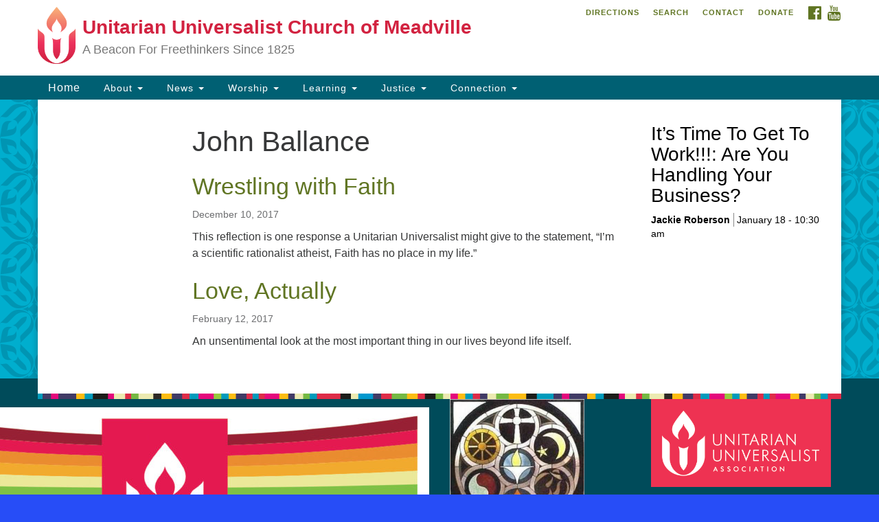

--- FILE ---
content_type: text/html; charset=UTF-8
request_url: https://uumeadville.org/speaker/john-ballance/
body_size: 11537
content:
<!doctype html>
<html class="no-js" lang="en">
<head>
  <meta charset="utf-8">
  <meta http-equiv="X-UA-Compatible" content="IE=edge">
  <meta name="viewport" content="width=device-width, initial-scale=1">
  <link rel="alternate" type="application/rss+xml" title="Unitarian Universalist Church of Meadville Feed" href="https://uumeadville.org/feed/">

	<link rel="stylesheet" href="//maxcdn.bootstrapcdn.com/font-awesome/4.4.0/css/font-awesome.min.css">
	
  <meta name='robots' content='index, follow, max-image-preview:large, max-snippet:-1, max-video-preview:-1' />
	<style>img:is([sizes="auto" i], [sizes^="auto," i]) { contain-intrinsic-size: 3000px 1500px }</style>
	
	<!-- This site is optimized with the Yoast SEO plugin v26.7 - https://yoast.com/wordpress/plugins/seo/ -->
	<title>John Ballance Archives - Unitarian Universalist Church of Meadville</title>
	<link rel="canonical" href="https://uumeadville.org/speaker/john-ballance/" />
	<meta property="og:locale" content="en_US" />
	<meta property="og:type" content="article" />
	<meta property="og:title" content="John Ballance Archives - Unitarian Universalist Church of Meadville" />
	<meta property="og:url" content="https://uumeadville.org/speaker/john-ballance/" />
	<meta property="og:site_name" content="Unitarian Universalist Church of Meadville" />
	<meta name="twitter:card" content="summary_large_image" />
	<script type="application/ld+json" class="yoast-schema-graph">{"@context":"https://schema.org","@graph":[{"@type":"CollectionPage","@id":"https://uumeadville.org/speaker/john-ballance/","url":"https://uumeadville.org/speaker/john-ballance/","name":"John Ballance Archives - Unitarian Universalist Church of Meadville","isPartOf":{"@id":"https://uumeadville.org/#website"},"breadcrumb":{"@id":"https://uumeadville.org/speaker/john-ballance/#breadcrumb"},"inLanguage":"en"},{"@type":"BreadcrumbList","@id":"https://uumeadville.org/speaker/john-ballance/#breadcrumb","itemListElement":[{"@type":"ListItem","position":1,"name":"Home","item":"https://uumeadville.org/"},{"@type":"ListItem","position":2,"name":"John Ballance"}]},{"@type":"WebSite","@id":"https://uumeadville.org/#website","url":"https://uumeadville.org/","name":"Unitarian Universalist Church of Meadville","description":"A Beacon For Freethinkers Since 1825","potentialAction":[{"@type":"SearchAction","target":{"@type":"EntryPoint","urlTemplate":"https://uumeadville.org/?s={search_term_string}"},"query-input":{"@type":"PropertyValueSpecification","valueRequired":true,"valueName":"search_term_string"}}],"inLanguage":"en"}]}</script>
	<!-- / Yoast SEO plugin. -->


<link rel='dns-prefetch' href='//ajax.googleapis.com' />
<link rel="alternate" type="application/rss+xml" title="Unitarian Universalist Church of Meadville &raquo; John Ballance Speaker Feed" href="https://uumeadville.org/speaker/john-ballance/feed/" />
<script type="text/javascript">
/* <![CDATA[ */
window._wpemojiSettings = {"baseUrl":"https:\/\/s.w.org\/images\/core\/emoji\/16.0.1\/72x72\/","ext":".png","svgUrl":"https:\/\/s.w.org\/images\/core\/emoji\/16.0.1\/svg\/","svgExt":".svg","source":{"concatemoji":"https:\/\/uumeadville.org\/wp-includes\/js\/wp-emoji-release.min.js?ver=6.8.3"}};
/*! This file is auto-generated */
!function(s,n){var o,i,e;function c(e){try{var t={supportTests:e,timestamp:(new Date).valueOf()};sessionStorage.setItem(o,JSON.stringify(t))}catch(e){}}function p(e,t,n){e.clearRect(0,0,e.canvas.width,e.canvas.height),e.fillText(t,0,0);var t=new Uint32Array(e.getImageData(0,0,e.canvas.width,e.canvas.height).data),a=(e.clearRect(0,0,e.canvas.width,e.canvas.height),e.fillText(n,0,0),new Uint32Array(e.getImageData(0,0,e.canvas.width,e.canvas.height).data));return t.every(function(e,t){return e===a[t]})}function u(e,t){e.clearRect(0,0,e.canvas.width,e.canvas.height),e.fillText(t,0,0);for(var n=e.getImageData(16,16,1,1),a=0;a<n.data.length;a++)if(0!==n.data[a])return!1;return!0}function f(e,t,n,a){switch(t){case"flag":return n(e,"\ud83c\udff3\ufe0f\u200d\u26a7\ufe0f","\ud83c\udff3\ufe0f\u200b\u26a7\ufe0f")?!1:!n(e,"\ud83c\udde8\ud83c\uddf6","\ud83c\udde8\u200b\ud83c\uddf6")&&!n(e,"\ud83c\udff4\udb40\udc67\udb40\udc62\udb40\udc65\udb40\udc6e\udb40\udc67\udb40\udc7f","\ud83c\udff4\u200b\udb40\udc67\u200b\udb40\udc62\u200b\udb40\udc65\u200b\udb40\udc6e\u200b\udb40\udc67\u200b\udb40\udc7f");case"emoji":return!a(e,"\ud83e\udedf")}return!1}function g(e,t,n,a){var r="undefined"!=typeof WorkerGlobalScope&&self instanceof WorkerGlobalScope?new OffscreenCanvas(300,150):s.createElement("canvas"),o=r.getContext("2d",{willReadFrequently:!0}),i=(o.textBaseline="top",o.font="600 32px Arial",{});return e.forEach(function(e){i[e]=t(o,e,n,a)}),i}function t(e){var t=s.createElement("script");t.src=e,t.defer=!0,s.head.appendChild(t)}"undefined"!=typeof Promise&&(o="wpEmojiSettingsSupports",i=["flag","emoji"],n.supports={everything:!0,everythingExceptFlag:!0},e=new Promise(function(e){s.addEventListener("DOMContentLoaded",e,{once:!0})}),new Promise(function(t){var n=function(){try{var e=JSON.parse(sessionStorage.getItem(o));if("object"==typeof e&&"number"==typeof e.timestamp&&(new Date).valueOf()<e.timestamp+604800&&"object"==typeof e.supportTests)return e.supportTests}catch(e){}return null}();if(!n){if("undefined"!=typeof Worker&&"undefined"!=typeof OffscreenCanvas&&"undefined"!=typeof URL&&URL.createObjectURL&&"undefined"!=typeof Blob)try{var e="postMessage("+g.toString()+"("+[JSON.stringify(i),f.toString(),p.toString(),u.toString()].join(",")+"));",a=new Blob([e],{type:"text/javascript"}),r=new Worker(URL.createObjectURL(a),{name:"wpTestEmojiSupports"});return void(r.onmessage=function(e){c(n=e.data),r.terminate(),t(n)})}catch(e){}c(n=g(i,f,p,u))}t(n)}).then(function(e){for(var t in e)n.supports[t]=e[t],n.supports.everything=n.supports.everything&&n.supports[t],"flag"!==t&&(n.supports.everythingExceptFlag=n.supports.everythingExceptFlag&&n.supports[t]);n.supports.everythingExceptFlag=n.supports.everythingExceptFlag&&!n.supports.flag,n.DOMReady=!1,n.readyCallback=function(){n.DOMReady=!0}}).then(function(){return e}).then(function(){var e;n.supports.everything||(n.readyCallback(),(e=n.source||{}).concatemoji?t(e.concatemoji):e.wpemoji&&e.twemoji&&(t(e.twemoji),t(e.wpemoji)))}))}((window,document),window._wpemojiSettings);
/* ]]> */
</script>
<link rel='stylesheet' id='twb-open-sans-css' href='https://fonts.googleapis.com/css?family=Open+Sans%3A300%2C400%2C500%2C600%2C700%2C800&#038;display=swap&#038;ver=6.8.3' type='text/css' media='all' />
<link rel='stylesheet' id='twbbwg-global-css' href='https://uumeadville.org/wp-content/plugins/photo-gallery/booster/assets/css/global.css?ver=1.0.0' type='text/css' media='all' />
<style id='wp-emoji-styles-inline-css' type='text/css'>

	img.wp-smiley, img.emoji {
		display: inline !important;
		border: none !important;
		box-shadow: none !important;
		height: 1em !important;
		width: 1em !important;
		margin: 0 0.07em !important;
		vertical-align: -0.1em !important;
		background: none !important;
		padding: 0 !important;
	}
</style>
<link rel='stylesheet' id='wp-block-library-css' href='https://uumeadville.org/wp-includes/css/dist/block-library/style.min.css?ver=6.8.3' type='text/css' media='all' />
<style id='classic-theme-styles-inline-css' type='text/css'>
/*! This file is auto-generated */
.wp-block-button__link{color:#fff;background-color:#32373c;border-radius:9999px;box-shadow:none;text-decoration:none;padding:calc(.667em + 2px) calc(1.333em + 2px);font-size:1.125em}.wp-block-file__button{background:#32373c;color:#fff;text-decoration:none}
</style>
<style id='global-styles-inline-css' type='text/css'>
:root{--wp--preset--aspect-ratio--square: 1;--wp--preset--aspect-ratio--4-3: 4/3;--wp--preset--aspect-ratio--3-4: 3/4;--wp--preset--aspect-ratio--3-2: 3/2;--wp--preset--aspect-ratio--2-3: 2/3;--wp--preset--aspect-ratio--16-9: 16/9;--wp--preset--aspect-ratio--9-16: 9/16;--wp--preset--color--black: #000000;--wp--preset--color--cyan-bluish-gray: #abb8c3;--wp--preset--color--white: #ffffff;--wp--preset--color--pale-pink: #f78da7;--wp--preset--color--vivid-red: #cf2e2e;--wp--preset--color--luminous-vivid-orange: #ff6900;--wp--preset--color--luminous-vivid-amber: #fcb900;--wp--preset--color--light-green-cyan: #7bdcb5;--wp--preset--color--vivid-green-cyan: #00d084;--wp--preset--color--pale-cyan-blue: #8ed1fc;--wp--preset--color--vivid-cyan-blue: #0693e3;--wp--preset--color--vivid-purple: #9b51e0;--wp--preset--gradient--vivid-cyan-blue-to-vivid-purple: linear-gradient(135deg,rgba(6,147,227,1) 0%,rgb(155,81,224) 100%);--wp--preset--gradient--light-green-cyan-to-vivid-green-cyan: linear-gradient(135deg,rgb(122,220,180) 0%,rgb(0,208,130) 100%);--wp--preset--gradient--luminous-vivid-amber-to-luminous-vivid-orange: linear-gradient(135deg,rgba(252,185,0,1) 0%,rgba(255,105,0,1) 100%);--wp--preset--gradient--luminous-vivid-orange-to-vivid-red: linear-gradient(135deg,rgba(255,105,0,1) 0%,rgb(207,46,46) 100%);--wp--preset--gradient--very-light-gray-to-cyan-bluish-gray: linear-gradient(135deg,rgb(238,238,238) 0%,rgb(169,184,195) 100%);--wp--preset--gradient--cool-to-warm-spectrum: linear-gradient(135deg,rgb(74,234,220) 0%,rgb(151,120,209) 20%,rgb(207,42,186) 40%,rgb(238,44,130) 60%,rgb(251,105,98) 80%,rgb(254,248,76) 100%);--wp--preset--gradient--blush-light-purple: linear-gradient(135deg,rgb(255,206,236) 0%,rgb(152,150,240) 100%);--wp--preset--gradient--blush-bordeaux: linear-gradient(135deg,rgb(254,205,165) 0%,rgb(254,45,45) 50%,rgb(107,0,62) 100%);--wp--preset--gradient--luminous-dusk: linear-gradient(135deg,rgb(255,203,112) 0%,rgb(199,81,192) 50%,rgb(65,88,208) 100%);--wp--preset--gradient--pale-ocean: linear-gradient(135deg,rgb(255,245,203) 0%,rgb(182,227,212) 50%,rgb(51,167,181) 100%);--wp--preset--gradient--electric-grass: linear-gradient(135deg,rgb(202,248,128) 0%,rgb(113,206,126) 100%);--wp--preset--gradient--midnight: linear-gradient(135deg,rgb(2,3,129) 0%,rgb(40,116,252) 100%);--wp--preset--font-size--small: 13px;--wp--preset--font-size--medium: 20px;--wp--preset--font-size--large: 36px;--wp--preset--font-size--x-large: 42px;--wp--preset--spacing--20: 0.44rem;--wp--preset--spacing--30: 0.67rem;--wp--preset--spacing--40: 1rem;--wp--preset--spacing--50: 1.5rem;--wp--preset--spacing--60: 2.25rem;--wp--preset--spacing--70: 3.38rem;--wp--preset--spacing--80: 5.06rem;--wp--preset--shadow--natural: 6px 6px 9px rgba(0, 0, 0, 0.2);--wp--preset--shadow--deep: 12px 12px 50px rgba(0, 0, 0, 0.4);--wp--preset--shadow--sharp: 6px 6px 0px rgba(0, 0, 0, 0.2);--wp--preset--shadow--outlined: 6px 6px 0px -3px rgba(255, 255, 255, 1), 6px 6px rgba(0, 0, 0, 1);--wp--preset--shadow--crisp: 6px 6px 0px rgba(0, 0, 0, 1);}:where(.is-layout-flex){gap: 0.5em;}:where(.is-layout-grid){gap: 0.5em;}body .is-layout-flex{display: flex;}.is-layout-flex{flex-wrap: wrap;align-items: center;}.is-layout-flex > :is(*, div){margin: 0;}body .is-layout-grid{display: grid;}.is-layout-grid > :is(*, div){margin: 0;}:where(.wp-block-columns.is-layout-flex){gap: 2em;}:where(.wp-block-columns.is-layout-grid){gap: 2em;}:where(.wp-block-post-template.is-layout-flex){gap: 1.25em;}:where(.wp-block-post-template.is-layout-grid){gap: 1.25em;}.has-black-color{color: var(--wp--preset--color--black) !important;}.has-cyan-bluish-gray-color{color: var(--wp--preset--color--cyan-bluish-gray) !important;}.has-white-color{color: var(--wp--preset--color--white) !important;}.has-pale-pink-color{color: var(--wp--preset--color--pale-pink) !important;}.has-vivid-red-color{color: var(--wp--preset--color--vivid-red) !important;}.has-luminous-vivid-orange-color{color: var(--wp--preset--color--luminous-vivid-orange) !important;}.has-luminous-vivid-amber-color{color: var(--wp--preset--color--luminous-vivid-amber) !important;}.has-light-green-cyan-color{color: var(--wp--preset--color--light-green-cyan) !important;}.has-vivid-green-cyan-color{color: var(--wp--preset--color--vivid-green-cyan) !important;}.has-pale-cyan-blue-color{color: var(--wp--preset--color--pale-cyan-blue) !important;}.has-vivid-cyan-blue-color{color: var(--wp--preset--color--vivid-cyan-blue) !important;}.has-vivid-purple-color{color: var(--wp--preset--color--vivid-purple) !important;}.has-black-background-color{background-color: var(--wp--preset--color--black) !important;}.has-cyan-bluish-gray-background-color{background-color: var(--wp--preset--color--cyan-bluish-gray) !important;}.has-white-background-color{background-color: var(--wp--preset--color--white) !important;}.has-pale-pink-background-color{background-color: var(--wp--preset--color--pale-pink) !important;}.has-vivid-red-background-color{background-color: var(--wp--preset--color--vivid-red) !important;}.has-luminous-vivid-orange-background-color{background-color: var(--wp--preset--color--luminous-vivid-orange) !important;}.has-luminous-vivid-amber-background-color{background-color: var(--wp--preset--color--luminous-vivid-amber) !important;}.has-light-green-cyan-background-color{background-color: var(--wp--preset--color--light-green-cyan) !important;}.has-vivid-green-cyan-background-color{background-color: var(--wp--preset--color--vivid-green-cyan) !important;}.has-pale-cyan-blue-background-color{background-color: var(--wp--preset--color--pale-cyan-blue) !important;}.has-vivid-cyan-blue-background-color{background-color: var(--wp--preset--color--vivid-cyan-blue) !important;}.has-vivid-purple-background-color{background-color: var(--wp--preset--color--vivid-purple) !important;}.has-black-border-color{border-color: var(--wp--preset--color--black) !important;}.has-cyan-bluish-gray-border-color{border-color: var(--wp--preset--color--cyan-bluish-gray) !important;}.has-white-border-color{border-color: var(--wp--preset--color--white) !important;}.has-pale-pink-border-color{border-color: var(--wp--preset--color--pale-pink) !important;}.has-vivid-red-border-color{border-color: var(--wp--preset--color--vivid-red) !important;}.has-luminous-vivid-orange-border-color{border-color: var(--wp--preset--color--luminous-vivid-orange) !important;}.has-luminous-vivid-amber-border-color{border-color: var(--wp--preset--color--luminous-vivid-amber) !important;}.has-light-green-cyan-border-color{border-color: var(--wp--preset--color--light-green-cyan) !important;}.has-vivid-green-cyan-border-color{border-color: var(--wp--preset--color--vivid-green-cyan) !important;}.has-pale-cyan-blue-border-color{border-color: var(--wp--preset--color--pale-cyan-blue) !important;}.has-vivid-cyan-blue-border-color{border-color: var(--wp--preset--color--vivid-cyan-blue) !important;}.has-vivid-purple-border-color{border-color: var(--wp--preset--color--vivid-purple) !important;}.has-vivid-cyan-blue-to-vivid-purple-gradient-background{background: var(--wp--preset--gradient--vivid-cyan-blue-to-vivid-purple) !important;}.has-light-green-cyan-to-vivid-green-cyan-gradient-background{background: var(--wp--preset--gradient--light-green-cyan-to-vivid-green-cyan) !important;}.has-luminous-vivid-amber-to-luminous-vivid-orange-gradient-background{background: var(--wp--preset--gradient--luminous-vivid-amber-to-luminous-vivid-orange) !important;}.has-luminous-vivid-orange-to-vivid-red-gradient-background{background: var(--wp--preset--gradient--luminous-vivid-orange-to-vivid-red) !important;}.has-very-light-gray-to-cyan-bluish-gray-gradient-background{background: var(--wp--preset--gradient--very-light-gray-to-cyan-bluish-gray) !important;}.has-cool-to-warm-spectrum-gradient-background{background: var(--wp--preset--gradient--cool-to-warm-spectrum) !important;}.has-blush-light-purple-gradient-background{background: var(--wp--preset--gradient--blush-light-purple) !important;}.has-blush-bordeaux-gradient-background{background: var(--wp--preset--gradient--blush-bordeaux) !important;}.has-luminous-dusk-gradient-background{background: var(--wp--preset--gradient--luminous-dusk) !important;}.has-pale-ocean-gradient-background{background: var(--wp--preset--gradient--pale-ocean) !important;}.has-electric-grass-gradient-background{background: var(--wp--preset--gradient--electric-grass) !important;}.has-midnight-gradient-background{background: var(--wp--preset--gradient--midnight) !important;}.has-small-font-size{font-size: var(--wp--preset--font-size--small) !important;}.has-medium-font-size{font-size: var(--wp--preset--font-size--medium) !important;}.has-large-font-size{font-size: var(--wp--preset--font-size--large) !important;}.has-x-large-font-size{font-size: var(--wp--preset--font-size--x-large) !important;}
:where(.wp-block-post-template.is-layout-flex){gap: 1.25em;}:where(.wp-block-post-template.is-layout-grid){gap: 1.25em;}
:where(.wp-block-columns.is-layout-flex){gap: 2em;}:where(.wp-block-columns.is-layout-grid){gap: 2em;}
:root :where(.wp-block-pullquote){font-size: 1.5em;line-height: 1.6;}
</style>
<link rel='stylesheet' id='events-manager-css' href='https://uumeadville.org/wp-content/plugins/events-manager/includes/css/events-manager.min.css?ver=7.2.3.1' type='text/css' media='all' />
<style id='events-manager-inline-css' type='text/css'>
body .em { --font-family : inherit; --font-weight : inherit; --font-size : 1em; --line-height : inherit; }
</style>
<link rel='stylesheet' id='bwg_fonts-css' href='https://uumeadville.org/wp-content/plugins/photo-gallery/css/bwg-fonts/fonts.css?ver=0.0.1' type='text/css' media='all' />
<link rel='stylesheet' id='sumoselect-css' href='https://uumeadville.org/wp-content/plugins/photo-gallery/css/sumoselect.min.css?ver=3.4.6' type='text/css' media='all' />
<link rel='stylesheet' id='mCustomScrollbar-css' href='https://uumeadville.org/wp-content/plugins/photo-gallery/css/jquery.mCustomScrollbar.min.css?ver=3.1.5' type='text/css' media='all' />
<link rel='stylesheet' id='bwg_frontend-css' href='https://uumeadville.org/wp-content/plugins/photo-gallery/css/styles.min.css?ver=1.8.35' type='text/css' media='all' />
<link rel='stylesheet' id='staffer-css' href='https://uumeadville.org/wp-content/plugins/staffer/public/css/staffer-styles.css?ver=2.1.0' type='text/css' media='all' />
<link rel='stylesheet' id='dashicons-css' href='https://uumeadville.org/wp-includes/css/dashicons.min.css?ver=6.8.3' type='text/css' media='all' />
<link rel='stylesheet' id='uuatheme_css-css' href='https://uumeadville.org/wp-content/themes/uua-congregation/assets/css/main.css?ver=1639153509' type='text/css' media='all' />
<link rel='stylesheet' id='kirki-styles-css' href='https://uumeadville.org/wp-content/themes/uua-congregation/inc/kirki/assets/css/kirki-styles.css' type='text/css' media='all' />
<script type="text/javascript" src="//ajax.googleapis.com/ajax/libs/jquery/1.11.1/jquery.min.js" id="jquery-js"></script>
<script>window.jQuery || document.write('<script src="https://uumeadville.org/wp-content/themes/uua-congregation/assets/vendor/jquery/dist/jquery.min.js?1.11.1"><\/script>')</script>
<script type="text/javascript" src="https://uumeadville.org/wp-content/plugins/photo-gallery/booster/assets/js/circle-progress.js?ver=1.2.2" id="twbbwg-circle-js"></script>
<script type="text/javascript" id="twbbwg-global-js-extra">
/* <![CDATA[ */
var twb = {"nonce":"9d1ce00e90","ajax_url":"https:\/\/uumeadville.org\/wp-admin\/admin-ajax.php","plugin_url":"https:\/\/uumeadville.org\/wp-content\/plugins\/photo-gallery\/booster","href":"https:\/\/uumeadville.org\/wp-admin\/admin.php?page=twbbwg_photo-gallery"};
var twb = {"nonce":"9d1ce00e90","ajax_url":"https:\/\/uumeadville.org\/wp-admin\/admin-ajax.php","plugin_url":"https:\/\/uumeadville.org\/wp-content\/plugins\/photo-gallery\/booster","href":"https:\/\/uumeadville.org\/wp-admin\/admin.php?page=twbbwg_photo-gallery"};
/* ]]> */
</script>
<script type="text/javascript" src="https://uumeadville.org/wp-content/plugins/photo-gallery/booster/assets/js/global.js?ver=1.0.0" id="twbbwg-global-js"></script>
<script type="text/javascript" src="https://uumeadville.org/wp-includes/js/tinymce/tinymce.min.js?ver=49110-20250317" id="wp-tinymce-root-js"></script>
<script type="text/javascript" src="https://uumeadville.org/wp-includes/js/tinymce/plugins/compat3x/plugin.min.js?ver=49110-20250317" id="wp-tinymce-js"></script>
<script type="text/javascript" src="https://uumeadville.org/wp-includes/js/jquery/ui/core.min.js?ver=1.13.3" id="jquery-ui-core-js"></script>
<script type="text/javascript" src="https://uumeadville.org/wp-includes/js/jquery/ui/mouse.min.js?ver=1.13.3" id="jquery-ui-mouse-js"></script>
<script type="text/javascript" src="https://uumeadville.org/wp-includes/js/jquery/ui/sortable.min.js?ver=1.13.3" id="jquery-ui-sortable-js"></script>
<script type="text/javascript" src="https://uumeadville.org/wp-includes/js/jquery/ui/datepicker.min.js?ver=1.13.3" id="jquery-ui-datepicker-js"></script>
<script type="text/javascript" id="jquery-ui-datepicker-js-after">
/* <![CDATA[ */
jQuery(function(jQuery){jQuery.datepicker.setDefaults({"closeText":"Close","currentText":"Today","monthNames":["January","February","March","April","May","June","July","August","September","October","November","December"],"monthNamesShort":["Jan","Feb","Mar","Apr","May","Jun","Jul","Aug","Sep","Oct","Nov","Dec"],"nextText":"Next","prevText":"Previous","dayNames":["Sunday","Monday","Tuesday","Wednesday","Thursday","Friday","Saturday"],"dayNamesShort":["Sun","Mon","Tue","Wed","Thu","Fri","Sat"],"dayNamesMin":["S","M","T","W","T","F","S"],"dateFormat":"MM d, yy","firstDay":0,"isRTL":false});});
/* ]]> */
</script>
<script type="text/javascript" src="https://uumeadville.org/wp-includes/js/jquery/ui/resizable.min.js?ver=1.13.3" id="jquery-ui-resizable-js"></script>
<script type="text/javascript" src="https://uumeadville.org/wp-includes/js/jquery/ui/draggable.min.js?ver=1.13.3" id="jquery-ui-draggable-js"></script>
<script type="text/javascript" src="https://uumeadville.org/wp-includes/js/jquery/ui/controlgroup.min.js?ver=1.13.3" id="jquery-ui-controlgroup-js"></script>
<script type="text/javascript" src="https://uumeadville.org/wp-includes/js/jquery/ui/checkboxradio.min.js?ver=1.13.3" id="jquery-ui-checkboxradio-js"></script>
<script type="text/javascript" src="https://uumeadville.org/wp-includes/js/jquery/ui/button.min.js?ver=1.13.3" id="jquery-ui-button-js"></script>
<script type="text/javascript" src="https://uumeadville.org/wp-includes/js/jquery/ui/dialog.min.js?ver=1.13.3" id="jquery-ui-dialog-js"></script>
<script type="text/javascript" id="events-manager-js-extra">
/* <![CDATA[ */
var EM = {"ajaxurl":"https:\/\/uumeadville.org\/wp-admin\/admin-ajax.php","locationajaxurl":"https:\/\/uumeadville.org\/wp-admin\/admin-ajax.php?action=locations_search","firstDay":"0","locale":"en","dateFormat":"yy-mm-dd","ui_css":"https:\/\/uumeadville.org\/wp-content\/plugins\/events-manager\/includes\/css\/jquery-ui\/build.min.css","show24hours":"","is_ssl":"1","autocomplete_limit":"10","calendar":{"breakpoints":{"small":560,"medium":908,"large":false},"month_format":"M Y"},"phone":"","datepicker":{"format":"d\/m\/Y"},"search":{"breakpoints":{"small":650,"medium":850,"full":false}},"url":"https:\/\/uumeadville.org\/wp-content\/plugins\/events-manager","assets":{"input.em-uploader":{"js":{"em-uploader":{"url":"https:\/\/uumeadville.org\/wp-content\/plugins\/events-manager\/includes\/js\/em-uploader.js?v=7.2.3.1","event":"em_uploader_ready"}}},".em-event-editor":{"js":{"event-editor":{"url":"https:\/\/uumeadville.org\/wp-content\/plugins\/events-manager\/includes\/js\/events-manager-event-editor.js?v=7.2.3.1","event":"em_event_editor_ready"}},"css":{"event-editor":"https:\/\/uumeadville.org\/wp-content\/plugins\/events-manager\/includes\/css\/events-manager-event-editor.min.css?v=7.2.3.1"}},".em-recurrence-sets, .em-timezone":{"js":{"luxon":{"url":"luxon\/luxon.js?v=7.2.3.1","event":"em_luxon_ready"}}},".em-booking-form, #em-booking-form, .em-booking-recurring, .em-event-booking-form":{"js":{"em-bookings":{"url":"https:\/\/uumeadville.org\/wp-content\/plugins\/events-manager\/includes\/js\/bookingsform.js?v=7.2.3.1","event":"em_booking_form_js_loaded"}}},"#em-opt-archetypes":{"js":{"archetypes":"https:\/\/uumeadville.org\/wp-content\/plugins\/events-manager\/includes\/js\/admin-archetype-editor.js?v=7.2.3.1","archetypes_ms":"https:\/\/uumeadville.org\/wp-content\/plugins\/events-manager\/includes\/js\/admin-archetypes.js?v=7.2.3.1","qs":"qs\/qs.js?v=7.2.3.1"}}},"cached":"","bookingInProgress":"Please wait while the booking is being submitted.","tickets_save":"Save Ticket","bookingajaxurl":"https:\/\/uumeadville.org\/wp-admin\/admin-ajax.php","bookings_export_save":"Export Bookings","bookings_settings_save":"Save Settings","booking_delete":"Are you sure you want to delete?","booking_offset":"30","bookings":{"submit_button":{"text":{"default":"Send your booking","free":"Send your booking","payment":"Send your booking","processing":"Processing ..."}},"update_listener":""},"bb_full":"Sold Out","bb_book":"Book Now","bb_booking":"Booking...","bb_booked":"Booking Submitted","bb_error":"Booking Error. Try again?","bb_cancel":"Cancel","bb_canceling":"Canceling...","bb_cancelled":"Cancelled","bb_cancel_error":"Cancellation Error. Try again?","txt_search":"Search","txt_searching":"Searching...","txt_loading":"Loading..."};
/* ]]> */
</script>
<script type="text/javascript" src="https://uumeadville.org/wp-content/plugins/events-manager/includes/js/events-manager.js?ver=7.2.3.1" id="events-manager-js"></script>
<script type="text/javascript" src="https://uumeadville.org/wp-content/plugins/photo-gallery/js/jquery.sumoselect.min.js?ver=3.4.6" id="sumoselect-js"></script>
<script type="text/javascript" src="https://uumeadville.org/wp-content/plugins/photo-gallery/js/tocca.min.js?ver=2.0.9" id="bwg_mobile-js"></script>
<script type="text/javascript" src="https://uumeadville.org/wp-content/plugins/photo-gallery/js/jquery.mCustomScrollbar.concat.min.js?ver=3.1.5" id="mCustomScrollbar-js"></script>
<script type="text/javascript" src="https://uumeadville.org/wp-content/plugins/photo-gallery/js/jquery.fullscreen.min.js?ver=0.6.0" id="jquery-fullscreen-js"></script>
<script type="text/javascript" id="bwg_frontend-js-extra">
/* <![CDATA[ */
var bwg_objectsL10n = {"bwg_field_required":"field is required.","bwg_mail_validation":"This is not a valid email address.","bwg_search_result":"There are no images matching your search.","bwg_select_tag":"Select Tag","bwg_order_by":"Order By","bwg_search":"Search","bwg_show_ecommerce":"Show Ecommerce","bwg_hide_ecommerce":"Hide Ecommerce","bwg_show_comments":"Show Comments","bwg_hide_comments":"Hide Comments","bwg_restore":"Restore","bwg_maximize":"Maximize","bwg_fullscreen":"Fullscreen","bwg_exit_fullscreen":"Exit Fullscreen","bwg_search_tag":"SEARCH...","bwg_tag_no_match":"No tags found","bwg_all_tags_selected":"All tags selected","bwg_tags_selected":"tags selected","play":"Play","pause":"Pause","is_pro":"","bwg_play":"Play","bwg_pause":"Pause","bwg_hide_info":"Hide info","bwg_show_info":"Show info","bwg_hide_rating":"Hide rating","bwg_show_rating":"Show rating","ok":"Ok","cancel":"Cancel","select_all":"Select all","lazy_load":"0","lazy_loader":"https:\/\/uumeadville.org\/wp-content\/plugins\/photo-gallery\/images\/ajax_loader.png","front_ajax":"0","bwg_tag_see_all":"see all tags","bwg_tag_see_less":"see less tags"};
/* ]]> */
</script>
<script type="text/javascript" src="https://uumeadville.org/wp-content/plugins/photo-gallery/js/scripts.min.js?ver=1.8.35" id="bwg_frontend-js"></script>
<script type="text/javascript" id="staffer-js-extra">
/* <![CDATA[ */
var cwStaffer = {"plugin_path":"https:\/\/uumeadville.org\/wp-content\/plugins\/staffer\/public\/"};
/* ]]> */
</script>
<script type="text/javascript" src="https://uumeadville.org/wp-content/plugins/staffer/public/js/staffer-scripts.js?ver=2.1.0" id="staffer-js"></script>
<link rel="https://api.w.org/" href="https://uumeadville.org/wp-json/" /><link rel="EditURI" type="application/rsd+xml" title="RSD" href="https://uumeadville.org/xmlrpc.php?rsd" />
<meta name="generator" content="WordPress 6.8.3" />
<style type="text/css">/* =Responsive Map fix
-------------------------------------------------------------- */
.uuatheme_map_canvas img {
	max-width: none;
}</style><style type="text/css" id="custom-background-css">
body.custom-background { background-color: #274df7; }
</style>
	<link rel="icon" href="https://uumeadville.org/wp-content/uploads/2015/09/cropped-Logo_Gradient-150x150.jpg" sizes="32x32" />
<link rel="icon" href="https://uumeadville.org/wp-content/uploads/2015/09/cropped-Logo_Gradient-420x420.jpg" sizes="192x192" />
<link rel="apple-touch-icon" href="https://uumeadville.org/wp-content/uploads/2015/09/cropped-Logo_Gradient-420x420.jpg" />
<meta name="msapplication-TileImage" content="https://uumeadville.org/wp-content/uploads/2015/09/cropped-Logo_Gradient-420x420.jpg" />
</head>


<body class="archive tax-uu_service_speaker term-john-ballance term-147 custom-background wp-theme-uua-congregation aqua-green">

<div id="skip"><a href="#skipto">Skip to Main Content</a></div>	

<div class="row slide-search">
	<div class="container">
		<div class="sitesearch">
		<form style="display: inline-block;" role="search" method="get" class="search-form form-inline" action="https://uumeadville.org/">
		  <label class="sr-only" for="searchinput">Search for:</label>
		  <div class="input-group">
		    <input id="searchinput" label="search" type="search" value="" name="s" class="search-field form-control" placeholder="Search" required>
		    <span class="input-group-btn">
		      <button type="submit" class="search-submit btn btn-default">Search</button>
		    </span>
		  </div>
		</form>
		</div>
	</div>
</div>
<div class="row slide-location">
	<div class="container">
		<div class="col-md-1"></div>
		<div class="col-md-7">
			<span class="sr-only">Google Map</span>
			<script type="text/javascript" src="//maps.google.com/maps/api/js?sensor=false&amp;ver=6.8.3" id="google-maps-api-js"></script>
		</div>
    <section class="col-md-3 widget sow-editor-2 widget_sow-editor"><div
			
			class="so-widget-sow-editor so-widget-sow-editor-base"
			
		><h4>Unitarian Universalist Church of Meadville</h4>
<div class="siteorigin-widget-tinymce textwidget">
	<p>346 Chestnut Street</p>
<p>Meadville, PA 16335</p>
<p>814-724-4023</p>
<p>church@uumeadville.org</p>
</div>
</div></section>
		<div class="col-md-1"></div>		
	</div>
</div>

<div class="row masthead-header">
	<div class="container">
		
		<div class="col-md-7 logo-area">
		<a class="navbar-brand" rel="home" href="https://uumeadville.org/">
		
			<img class="default-logo" src="https://uumeadville.org/wp-content/themes/uua-congregation/assets/img/UUA-base-logo.png" alt="UUA Logo" />
			<div class="site-title">
				<h1>Unitarian Universalist Church of Meadville</h1>
									<span class="site-description">A Beacon For Freethinkers Since 1825</span>
							</div>

				</a>
		</div>

		<div class="col-md-5 header-right">

			<div class="social-media-links">
			<a href="https://www.facebook.com/uumeadville/"><i class="fa fa-facebook-official fa-2x"></i><span class="sr-only">Facebook</span></a>
				
				
			<a href="https://www.youtube.com/channel/UCi-AoUtdAlU-6rV45k7E52g"><i class="fa fa-youtube fa-2x"></i><span class="sr-only">YouTube</span></a>
				
				
				
	</div>
	    <div class="menu-utility-menu-container"><ul id="menu-utility-menu" class="nav nav-pills"><li id="menu-item-2746" class="location-toggle menu-item menu-item-type-custom menu-item-object-custom menu-item-2746"><a href="#">Directions</a></li>
<li id="menu-item-2747" class="search-toggle menu-item menu-item-type-custom menu-item-object-custom menu-item-2747"><a href="#">Search</a></li>
<li id="menu-item-2825" class="menu-item menu-item-type-post_type menu-item-object-page menu-item-2825"><a href="https://uumeadville.org/about-us/contact/">Contact</a></li>
<li id="menu-item-4143" class="menu-item menu-item-type-post_type menu-item-object-page menu-item-4143"><a href="https://uumeadville.org/give/">DONATE</a></li>
</ul></div>		
		  		
		</div>
	</div>
</div>

<header class="banner navbar navbar-default navbar-static-top" role="banner">
	<div class="container">
  <div class="navbar-header">
    <button type="button" class="navbar-toggle collapsed" data-toggle="collapse" data-target=".navbar-collapse">
      <span class="sr-only">Toggle navigation</span>
			<span>Menu <i class="fa fa-angle-down"></i></span>
    </button>
  </div>

  <nav class="collapse navbar-collapse" role="navigation">
		<span class="sr-only">Main Navigation</span>
    <div class="menu-main-menu-container"><ul id="menu-main-menu" class="nav navbar-nav"><li id="menu-item-2766" class="menu-item menu-item-type-post_type menu-item-object-page menu-item-home menu-item-2766"><a title="Home" href="https://uumeadville.org/">Home</a></li>
<li id="menu-item-2846" class="menu-item menu-item-type-custom menu-item-object-custom menu-item-has-children menu-item-2846 dropdown"><a title="About" href="#" data-toggle="dropdown" class="dropdown-toggle" aria-haspopup="true"><span class="glyphicon Open/Close About Menu"></span>&nbsp;About <span class="caret"></span></a>
<ul role="menu" class=" dropdown-menu">
	<li id="menu-item-2856" class="menu-item menu-item-type-post_type menu-item-object-page menu-item-2856"><a title="About Us" href="https://uumeadville.org/about-us/">About Us</a></li>
	<li id="menu-item-2863" class="menu-item menu-item-type-post_type menu-item-object-page menu-item-2863"><a title="Our Beliefs" href="https://uumeadville.org/about-us/our-beliefs/">Our Beliefs</a></li>
	<li id="menu-item-2868" class="menu-item menu-item-type-post_type menu-item-object-page menu-item-2868"><a title="Our Covenant, Mission, and Vision" href="https://uumeadville.org/about-us/our-mission-and-vision/">Our Covenant, Mission, and Vision</a></li>
	<li id="menu-item-2864" class="menu-item menu-item-type-post_type menu-item-object-page menu-item-2864"><a title="Our Elected Leaders" href="https://uumeadville.org/about-us/our-elected-leaders/">Our Elected Leaders</a></li>
	<li id="menu-item-3479" class="menu-item menu-item-type-post_type menu-item-object-page menu-item-3479"><a title="Our Staff" href="https://uumeadville.org/about-us/our-staff/">Our Staff</a></li>
	<li id="menu-item-2854" class="menu-item menu-item-type-post_type menu-item-object-page menu-item-2854"><a title="Location and Accessibility" href="https://uumeadville.org/about-us/location/">Location and Accessibility</a></li>
	<li id="menu-item-3847" class="menu-item menu-item-type-post_type menu-item-object-page menu-item-3847"><a title="Rentals" href="https://uumeadville.org/about-us/location/rental/">Rentals</a></li>
	<li id="menu-item-6303" class="menu-item menu-item-type-post_type menu-item-object-page menu-item-6303"><a title="Bylaws" href="https://uumeadville.org/bylaws/">Bylaws</a></li>
</ul>
</li>
<li id="menu-item-2752" class="menu-item menu-item-type-custom menu-item-object-custom menu-item-has-children menu-item-2752 dropdown"><a title="News" href="#" data-toggle="dropdown" class="dropdown-toggle" aria-haspopup="true"><span class="glyphicon Open/Close News Menu"></span>&nbsp;News <span class="caret"></span></a>
<ul role="menu" class=" dropdown-menu">
	<li id="menu-item-3498" class="menu-item menu-item-type-post_type menu-item-object-page menu-item-3498"><a title="The Oracle Monthly Newsletter" href="https://uumeadville.org/blog/oracle-monthly-newsletter/">The Oracle Monthly Newsletter</a></li>
	<li id="menu-item-2804" class="menu-item menu-item-type-post_type menu-item-object-page menu-item-2804"><a title="Betwixt &#038; Between  Weekly Newsletter (B&#038;B)" href="https://uumeadville.org/blog/newsletter/">Betwixt &#038; Between  Weekly Newsletter (B&#038;B)</a></li>
	<li id="menu-item-3648" class="menu-item menu-item-type-post_type menu-item-object-page menu-item-3648"><a title="UUA News" href="https://uumeadville.org/blog/uua-news/">UUA News</a></li>
	<li id="menu-item-3604" class="menu-item menu-item-type-post_type menu-item-object-page menu-item-3604"><a title="Calendar" href="https://uumeadville.org/blog/calendar/">Calendar</a></li>
</ul>
</li>
<li id="menu-item-2848" class="menu-item menu-item-type-custom menu-item-object-custom menu-item-has-children menu-item-2848 dropdown"><a title="Worship" href="#" data-toggle="dropdown" class="dropdown-toggle" aria-haspopup="true"><span class="glyphicon Open/Close Worship Menu"></span>&nbsp;Worship <span class="caret"></span></a>
<ul role="menu" class=" dropdown-menu">
	<li id="menu-item-2860" class="menu-item menu-item-type-post_type menu-item-object-page menu-item-2860"><a title="About Worship" href="https://uumeadville.org/worship/">About Worship</a></li>
	<li id="menu-item-5350" class="menu-item menu-item-type-post_type menu-item-object-page menu-item-5350"><a title="Upcoming Worship Services" href="https://uumeadville.org/worship/upcoming-worship-services/">Upcoming Worship Services</a></li>
	<li id="menu-item-3122" class="menu-item menu-item-type-post_type menu-item-object-page menu-item-3122"><a title="Sermon Archive" href="https://uumeadville.org/worship/past-worship-services/">Sermon Archive</a></li>
	<li id="menu-item-2891" class="menu-item menu-item-type-post_type menu-item-object-page menu-item-2891"><a title="What to Expect in Worship" href="https://uumeadville.org/worship/what-to-expect-in-worship/">What to Expect in Worship</a></li>
	<li id="menu-item-2889" class="menu-item menu-item-type-post_type menu-item-object-page menu-item-2889"><a title="Holidays and Traditions" href="https://uumeadville.org/worship/holidays-and-traditions/">Holidays and Traditions</a></li>
	<li id="menu-item-2888" class="menu-item menu-item-type-post_type menu-item-object-page menu-item-2888"><a title="Music and Choir" href="https://uumeadville.org/worship/music-and-choir/">Music and Choir</a></li>
	<li id="menu-item-2887" class="menu-item menu-item-type-post_type menu-item-object-page menu-item-2887"><a title="Child Dedications" href="https://uumeadville.org/worship/child-dedications/">Child Dedications</a></li>
	<li id="menu-item-2886" class="menu-item menu-item-type-post_type menu-item-object-page menu-item-2886"><a title="Weddings" href="https://uumeadville.org/worship/weddings/">Weddings</a></li>
	<li id="menu-item-2894" class="menu-item menu-item-type-post_type menu-item-object-page menu-item-2894"><a title="Memorial Services – Celebrations of Life" href="https://uumeadville.org/worship/memorial-services-and-funerals/">Memorial Services – Celebrations of Life</a></li>
</ul>
</li>
<li id="menu-item-2849" class="menu-item menu-item-type-custom menu-item-object-custom menu-item-has-children menu-item-2849 dropdown"><a title="Learning" href="#" data-toggle="dropdown" class="dropdown-toggle" aria-haspopup="true"><span class="glyphicon Open/Close Learning Menu"></span>&nbsp;Learning <span class="caret"></span></a>
<ul role="menu" class=" dropdown-menu">
	<li id="menu-item-2859" class="menu-item menu-item-type-post_type menu-item-object-page menu-item-2859"><a title="Learning Overview" href="https://uumeadville.org/learning/">Learning Overview</a></li>
	<li id="menu-item-3044" class="menu-item menu-item-type-post_type menu-item-object-page menu-item-3044"><a title="Children" href="https://uumeadville.org/learning/youth/">Children</a></li>
	<li id="menu-item-2898" class="menu-item menu-item-type-post_type menu-item-object-page menu-item-2898"><a title="Adults" href="https://uumeadville.org/learning/adults/">Adults</a></li>
	<li id="menu-item-7156" class="menu-item menu-item-type-post_type menu-item-object-page menu-item-7156"><a title="Meditation Group" href="https://uumeadville.org/buddhist-meditation-group/">Meditation Group</a></li>
	<li id="menu-item-9529" class="menu-item menu-item-type-post_type menu-item-object-page menu-item-9529"><a title="Pagan Group" href="https://uumeadville.org/pagan-group/">Pagan Group</a></li>
</ul>
</li>
<li id="menu-item-2755" class="menu-item menu-item-type-custom menu-item-object-custom menu-item-has-children menu-item-2755 dropdown"><a title="Justice" href="#" data-toggle="dropdown" class="dropdown-toggle" aria-haspopup="true"><span class="glyphicon Open/Close Justice Menu"></span>&nbsp;Justice <span class="caret"></span></a>
<ul role="menu" class=" dropdown-menu">
	<li id="menu-item-2862" class="menu-item menu-item-type-post_type menu-item-object-page menu-item-2862"><a title="An LGBTQ Welcoming Congregation" href="https://uumeadville.org/an-lgbtq-welcome-congregation/">An LGBTQ Welcoming Congregation</a></li>
	<li id="menu-item-2821" class="menu-item menu-item-type-post_type menu-item-object-page menu-item-2821"><a title="Service Projects" href="https://uumeadville.org/service-projects/">Service Projects</a></li>
	<li id="menu-item-9353" class="menu-item menu-item-type-post_type menu-item-object-page menu-item-9353"><a title="Solar Installation Project" href="https://uumeadville.org/social-justice/solar-panels/">Solar Installation Project</a></li>
</ul>
</li>
<li id="menu-item-2756" class="menu-item menu-item-type-custom menu-item-object-custom menu-item-has-children menu-item-2756 dropdown"><a title="Connection" href="#" data-toggle="dropdown" class="dropdown-toggle" aria-haspopup="true"><span class="glyphicon Open/Close Connection Menu"></span>&nbsp;Connection <span class="caret"></span></a>
<ul role="menu" class=" dropdown-menu">
	<li id="menu-item-2827" class="menu-item menu-item-type-post_type menu-item-object-page menu-item-2827"><a title="Visiting Us" href="https://uumeadville.org/visiting-us/">Visiting Us</a></li>
	<li id="menu-item-2818" class="menu-item menu-item-type-post_type menu-item-object-page menu-item-2818"><a title="Our Caring Connections" href="https://uumeadville.org/visiting-us/caring-committee/">Our Caring Connections</a></li>
	<li id="menu-item-2817" class="menu-item menu-item-type-post_type menu-item-object-page menu-item-2817"><a title="Path to Membership" href="https://uumeadville.org/visiting-us/become-a-member/">Path to Membership</a></li>
	<li id="menu-item-3397" class="menu-item menu-item-type-post_type menu-item-object-page menu-item-3397"><a title="Gallery" href="https://uumeadville.org/visiting-us/gallery/">Gallery</a></li>
	<li id="menu-item-3678" class="menu-item menu-item-type-post_type menu-item-object-page menu-item-3678"><a title="Stewardship" href="https://uumeadville.org/visiting-us/stewardship/">Stewardship</a></li>
</ul>
</li>
</ul></div>  </nav>
	</div>
</header>


<div id="skipto" class="wrap" tabindex="0" role="document">
	<div class="container">
		<div class="content row">
			
			
	
	<div class="primary-content col-md-7 col-md-push-2">
	<main id="main" class="main" role="main">
		
		<h1 class="page-title">John Ballance</h1>
		
				
				  <article class="post-4464 uu_services type-uu_services status-publish hentry uu_service_speaker-john-ballance">
  <header>
    <h2 class="entry-title"><a href="https://uumeadville.org/services/wrestling-with-faith/">Wrestling with Faith</a></h2>
    <div class="entrymeta"><time class="updated" datetime="2017-12-10T10:30:49-05:00">December 10, 2017</time><!--  <span class="byline author vcard">By <a href="https://uumeadville.org/author/admin/" rel="author" class="fn">admin</a></span> --></div>  </header>
  <div class="entry-summary">
    <p>This reflection is one response a Unitarian Universalist might give to the statement, &#8220;I&#8217;m a scientific rationalist atheist, Faith has no place in my life.&#8221;</p>
  </div>
</article>
				  <article class="post-3101 uu_services type-uu_services status-publish hentry uu_service_speaker-john-ballance">
  <header>
    <h2 class="entry-title"><a href="https://uumeadville.org/services/love-actually/">Love, Actually</a></h2>
    <div class="entrymeta"><time class="updated" datetime="2017-02-12T10:30:00-05:00">February 12, 2017</time><!--  <span class="byline author vcard">By <a href="https://uumeadville.org/author/admin/" rel="author" class="fn">admin</a></span> --></div>  </header>
  <div class="entry-summary">
    <p>An unsentimental look at the most important thing in our lives beyond life itself. &nbsp;</p>
  </div>
</article>
				
		
	</main><!-- #main -->
	</div>

<div class="col-md-2 col-md-pull-7 left-sidebar">
	
	<span class="sr-only">Section Navigation</span>
	
	<nav class="sidebar-nav-collapse" role="navigation">
	
				
	</nav>
</div>

<script>
	jQuery(document).ready(function($){
		
		var nav = responsiveNav(".sidebar-nav-collapse", { // Selector
		  animate: true, // Boolean: Use CSS3 transitions, true or false
		  transition: 284, // Integer: Speed of the transition, in milliseconds
		  label: "Section Menu", // String: Label for the navigation toggle
		  insert: "before", // String: Insert the toggle before or after the navigation
		  customToggle: "", // Selector: Specify the ID of a custom toggle
		  closeOnNavClick: false, // Boolean: Close the navigation when one of the links are clicked
		  openPos: "relative", // String: Position of the opened nav, relative or static
		  navClass: "nav-collapse", // String: Default CSS class. If changed, you need to edit the CSS too!
		  navActiveClass: "js-nav-active", // String: Class that is added to  element when nav is active
		  jsClass: "js", // String: 'JS enabled' class which is added to  element
		  init: function(){}, // Function: Init callback
		  open: function(){}, // Function: Open callback
		  close: function(){} // Function: Close callback
		});

	});
</script>
<div class="col-md-3 right-sidebar">
	

<section class="widget upcomingservice_widget-5 upcomingservice_widget">		
        <small></small>

          <h3>It&#8217;s Time To Get To Work!!!: Are You Handling Your Business?</h3>
    	<p class="small"><span class="speaker">Jackie Roberson</span> <time class="" datetime="2026-01-18T10:30:00-05:00">January 18 - 10:30 am</time></p>
                  <ul>
								</ul>
	
		</section>
</div>				</main><!-- #main -->
    </div><!-- /.content -->
  </div><!-- /.container -->
</div><!-- /.wrap -->

<footer class="content-info" role="contentinfo">

	<div class="spacer container">
		&nbsp;
	</div>

  <div class="container">
	  <div class="row footer-widgets">
	    <section class="col-md-3 widget sow-editor-2 widget_sow-editor"><div
			
			class="so-widget-sow-editor so-widget-sow-editor-base"
			
		><h4>Unitarian Universalist Church of Meadville</h4>
<div class="siteorigin-widget-tinymce textwidget">
	<p>346 Chestnut Street</p>
<p>Meadville, PA 16335</p>
<p>814-724-4023</p>
<p>church@uumeadville.org</p>
</div>
</div></section>	    <section class="col-md-3 widget sow-editor-3 widget_sow-editor"><div
			
			class="so-widget-sow-editor so-widget-sow-editor-base"
			
		>
<div class="siteorigin-widget-tinymce textwidget">
	<p><a href="https://uumeadville.org/wp-content/uploads/2015/06/Welcoming-LGBTQ.jpg"><img loading="lazy" decoding="async" class="alignright size-full wp-image-2744" src="https://uumeadville.org/wp-content/uploads/2015/06/Welcoming-LGBTQ.jpg" alt="We are an LGBTQ Welcoming Congregation" width="768" height="606" srcset="https://uumeadville.org/wp-content/uploads/2015/06/Welcoming-LGBTQ.jpg 768w, https://uumeadville.org/wp-content/uploads/2015/06/Welcoming-LGBTQ-420x331.jpg 420w" sizes="auto, (max-width: 768px) 100vw, 768px" /></a></p>
</div>
</div></section>	    <section class="col-md-3 widget block-3 widget_block widget_media_image">
<figure class="wp-block-image size-full"><a href="https://uumeadville.org/wp-content/uploads/2017/08/1473085375-e1502126014254.png"><img loading="lazy" decoding="async" width="196" height="192" src="https://uumeadville.org/wp-content/uploads/2017/08/1473085375-e1502126014254.png" alt="" class="wp-image-3649"/></a></figure>
</section>	    <section class="col-md-3 affiliation-logos widget text-3 widget_text">			
		    <a href="http://uua.org" title="Unitarian Universalist Association"><img src="https://uumeadville.org/wp-content/themes/uua-congregation/assets/img/uua-flag.png" alt="Unitarian Universalist Association Logo" class="img-responsive uua-flag"></a>
	    		    				</section>
	  </div>
	  
    <div class="footer-details">
		  <div class="col-md-4">
			  <div class="copyright">					&copy; 2026 Unitarian Universalist Church of Meadville							  </div>
		  </div>
		  <div class="col-md-8 footer-navigation">
  			<div class="social-media-links">
			<a href="https://www.facebook.com/uumeadville/"><i class="fa fa-facebook-official fa-2x"></i><span class="sr-only">Facebook</span></a>
				
				
			<a href="https://www.youtube.com/channel/UCi-AoUtdAlU-6rV45k7E52g"><i class="fa fa-youtube fa-2x"></i><span class="sr-only">YouTube</span></a>
				
				
				
	</div>
		    <div class="menu-footer-menu-container"><ul id="menu-footer-menu" class="nav nav-pills"><li id="menu-item-2843" class="menu-item menu-item-type-custom menu-item-object-custom menu-item-2843"><a href="http://demo.uuatheme.org/terms-and-conditions/">Terms and Conditions</a></li>
<li id="menu-item-2844" class="menu-item menu-item-type-custom menu-item-object-custom menu-item-2844"><a href="http://demo.uuatheme.org/website-privacy-policy/">Privacy Policy</a></li>
<li id="menu-item-2845" class="menu-item menu-item-type-custom menu-item-object-custom menu-item-2845"><a href="http://demo.uuatheme.org/website-accessibility/">Accessibility</a></li>
<li id="menu-item-2852" class="menu-item menu-item-type-custom menu-item-object-custom menu-item-2852"><a href="http://www.uuabookstore.org">InSpirit UU Books &#038; Gifts</a></li>
</ul></div>			  
		  </div>
	  </div>
  </div>
  
</footer>
	
<script type="speculationrules">
{"prefetch":[{"source":"document","where":{"and":[{"href_matches":"\/*"},{"not":{"href_matches":["\/wp-*.php","\/wp-admin\/*","\/wp-content\/uploads\/*","\/wp-content\/*","\/wp-content\/plugins\/*","\/wp-content\/themes\/uua-congregation\/*","\/*\\?(.+)"]}},{"not":{"selector_matches":"a[rel~=\"nofollow\"]"}},{"not":{"selector_matches":".no-prefetch, .no-prefetch a"}}]},"eagerness":"conservative"}]}
</script>
		<script type="text/javascript">
			(function() {
				let targetObjectName = 'EM';
				if ( typeof window[targetObjectName] === 'object' && window[targetObjectName] !== null ) {
					Object.assign( window[targetObjectName], []);
				} else {
					console.warn( 'Could not merge extra data: window.' + targetObjectName + ' not found or not an object.' );
				}
			})();
		</script>
		<script type="text/javascript" src="https://uumeadville.org/wp-content/themes/uua-congregation/assets/js/vendor/modernizr.min.js" id="modernizr-js"></script>
<script type="text/javascript" src="https://uumeadville.org/wp-content/themes/uua-congregation/assets/js/scripts.js" id="uuatheme_js-js"></script>

	<script>
		jQuery(document).ready(function($) {

			/* Toggles for search and location */
			$('.location-toggle').click(function () {
		    $('.slide-location').toggleClass('active');
			});

			$('.search-toggle').click(function () {
		    $('.slide-search').toggleClass('active');
			});

			
			/* MatchHeights */			
			$(function() {
		    $('.widget .thumbnail, .match').matchHeight();
			});
			
		  // FITVIDS - Target your .container, .wrapper, .post, etc.
	    $(".wrap").fitVids();
			
			/*  Smooth scrolling anchor links */
			$('a[href*=#]:not([href=#])').click(function() {
			    if (location.pathname.replace(/^\//,'') == this.pathname.replace(/^\//,'') 
			        || location.hostname == this.hostname) {
			
			        var target = $(this.hash);
			        target = target.length ? target : $('[name=' + this.hash.slice(1) +']');
			           if (target.length) {
			             $('html,body').animate({
			                 scrollTop: target.offset().top
			            }, 1000);
			            return false;
			        }
			    }
			});
			
			
		});
	</script>

</body>
</html>
